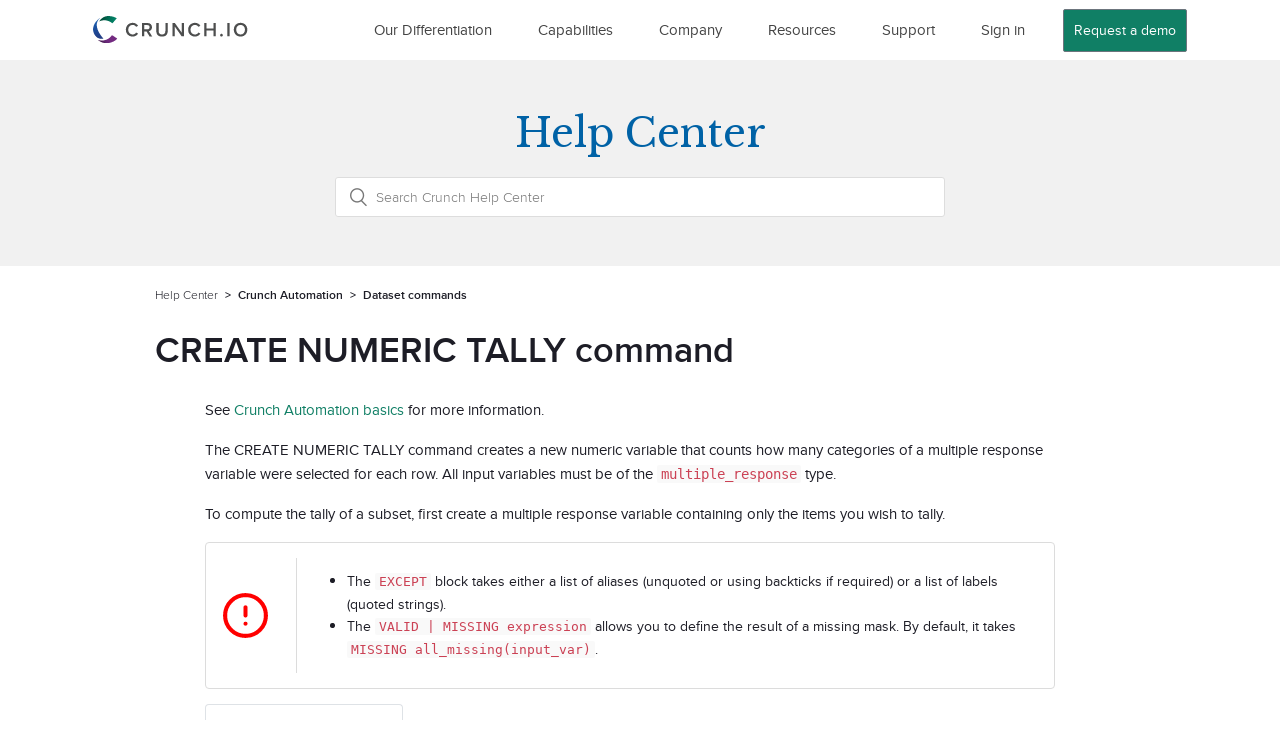

--- FILE ---
content_type: text/html; charset=utf-8
request_url: https://help.crunch.io/hc/en-us/articles/360049946672-CREATE-NUMERIC-TALLY-command
body_size: 7163
content:
<!DOCTYPE html>
<html dir="ltr" lang="en-US">
<head>
  <meta charset="utf-8" />
  <!-- v26880 -->


  <title>CREATE NUMERIC TALLY command &ndash; Help Center</title>

  <meta name="csrf-param" content="authenticity_token">
<meta name="csrf-token" content="">

  <meta name="description" content="See Crunch Automation basics for more information. The CREATE NUMERIC TALLY command creates a new numeric variable that counts how many..." /><meta property="og:image" content="https://help.crunch.io/hc/theming_assets/01HZHBD4QMKQ7F280K4GVHYGGP" />
<meta property="og:type" content="website" />
<meta property="og:site_name" content="Help Center" />
<meta property="og:title" content="CREATE NUMERIC TALLY command" />
<meta property="og:description" content="See Crunch Automation basics for more information.
The CREATE NUMERIC TALLY command creates a new numeric variable that counts how many categories of a multiple response variable were selected for ..." />
<meta property="og:url" content="https://help.crunch.io/hc/en-us/articles/360049946672-CREATE-NUMERIC-TALLY-command" />
<link rel="canonical" href="https://help.crunch.io/hc/en-us/articles/360049946672-CREATE-NUMERIC-TALLY-command">
<link rel="alternate" hreflang="en-us" href="https://help.crunch.io/hc/en-us/articles/360049946672-CREATE-NUMERIC-TALLY-command">
<link rel="alternate" hreflang="x-default" href="https://help.crunch.io/hc/en-us/articles/360049946672-CREATE-NUMERIC-TALLY-command">

  <link rel="stylesheet" href="//static.zdassets.com/hc/assets/application-f34d73e002337ab267a13449ad9d7955.css" media="all" id="stylesheet" />
    <!-- Entypo pictograms by Daniel Bruce — www.entypo.com -->
    <link rel="stylesheet" href="//static.zdassets.com/hc/assets/theming_v1_support-e05586b61178dcde2a13a3d323525a18.css" media="all" />
  <link rel="stylesheet" type="text/css" href="/hc/theming_assets/2004212/114094371352/style.css?digest=40252341013901">

  <link rel="icon" type="image/x-icon" href="/hc/theming_assets/01HZHBD4WBQNS8ME4BRSHS8XJF">

    <script src="//static.zdassets.com/hc/assets/jquery-ed472032c65bb4295993684c673d706a.js"></script>
    

  <!-- Font Awseome CDN -->
<link rel="stylesheet" href="https://pro.fontawesome.com/releases/v5.10.0/css/all.css" integrity="sha384-AYmEC3Yw5cVb3ZcuHtOA93w35dYTsvhLPVnYs9eStHfGJvOvKxVfELGroGkvsg+p" crossorigin="anonymous"/>


<!-- MathJax to support LaTeX formatting for pretty math notation  -->
<script src="https://cdnjs.cloudflare.com/polyfill/v3/polyfill.min.js?features=es6"></script>
<script id="MathJax-script" async src="https://cdn.jsdelivr.net/npm/mathjax@3/es5/tex-mml-chtml.js"></script>

<meta content="width=device-width, initial-scale=1.0" name="viewport" />
<!-- for Contact Us form -->
<script src="//maxcdn.bootstrapcdn.com/bootstrap/4.0.0/js/bootstrap.min.js"></script>
<script src="//cdnjs.cloudflare.com/ajax/libs/jquery/3.2.1/jquery.min.js"></script>

<!-- import css in style.css not here -->
  <script type="text/javascript" src="/hc/theming_assets/2004212/114094371352/script.js?digest=40252341013901"></script>
</head>
<body class="">
  
  
  

  <a class="skip-navigation" tabindex="1" href="#main-content">Skip to main content</a>
<nav class="navbar sticky-top navbar-expand-lg navbar-light">
    <div class="container">
        <a class="navbar-brand" href="https://crunch.io"><img class="d-inline-block align-top"
                                                       src="/hc/theming_assets/01HZHBD4QMKQ7F280K4GVHYGGP" alt=""
                                                       width="140"></a>
        <button class="navbar-toggler" type="button" data-toggle="collapse" data-target="#navbarCollapse"
                aria-controls="navbarCollapse" aria-expanded="false" aria-label="Toggle navigation" style="">
            <span class="navbar-toggler-icon"></span>
        </button>

        <div class="collapse navbar-collapse" id="navbarCollapse">
            <ul class="navbar-nav ml-auto">
							<li class="nav-item dropdown">
                    <a class="nav-link" href="#" id="navbarDropdown" role="" data-toggle="dropdown"
                       aria-haspopup="true" aria-expanded="false">
                        Our Differentiation
                    </a>
                    <div class="dropdown-menu" aria-labelledby="navbarDropdown">
                        <a class="dropdown-item" href="https://crunch.io/for-insights-teams">For Insights Teams</a>
                        <a class="dropdown-item" href="https://crunch.io/market-researchers">For Market Research Firms</a>
                    </div>
              </li>
              <li class="nav-item dropdown">
                    <a class="nav-link" href="#" id="navbarDropdown" role="" data-toggle="dropdown"
                       aria-haspopup="true" aria-expanded="false">
                        Capabilities
                    </a>
                    <div class="dropdown-menu" aria-labelledby="navbarDropdown">
                        <a class="dropdown-item" href="https://crunch.io/powerful-survey-analytics">Powerful Survey Analytics</a>
                        <a class="dropdown-item" href="https://crunch.io/visualization">Visualization and Delivery</a>
                        <a class="dropdown-item" href="https://crunch.io/dashboards">Dashboards</a>
                        <a class="dropdown-item" href="https://crunch.io/documents">Documents</a>
                        <a class="dropdown-item" href="https://crunch.io/crunchbox">CrunchBox</a>
                        <a class="dropdown-item" href="https://crunch.io/tracker-analytics">Tracker Analytics</a>
                        <a class="dropdown-item" href="https://crunch.io/diy">DIY</a>
                        <a class="dropdown-item" href="https://crunch.io/automation">Crunch Automation</a>
                    </div>
                </li>
                <li class="nav-item dropdown">
                    <a class="nav-link" href="#" id="navbarDropdown" role="" data-toggle="dropdown"
                       aria-haspopup="true" aria-expanded="false">
                        Company
                    </a>
                    <div class="dropdown-menu" aria-labelledby="navbarDropdown">
                        <a class="dropdown-item" href="https://crunch.io/about">About</a>
                        <a class="dropdown-item" href="https://crunch.io/team">Team</a>
                        <a class="dropdown-item" href="https://crunch.io/jobs">Careers</a>
                        <a class="dropdown-item" href="https://crunch.io/contact">Contact Us</a>
                    </div>
                </li>
								<li class="nav-item dropdown">
                    <a class="nav-link" href="#" id="navbarDropdown" role="" data-toggle="dropdown"
                       aria-haspopup="true" aria-expanded="false">
                        Resources
                    </a>
                    <div class="dropdown-menu" aria-labelledby="navbarDropdown">
                        <a class="dropdown-item" href="https://crunch.io/resources">Webinars & White Papers</a>
                        <a class="dropdown-item" href="https://crunch.io/case-studies">Case Studies</a>
                    </div>
                </li>
              <li class="nav-item dropdown">
                    <a class="nav-link" href="#" id="navbarDropdown" role="" data-toggle="dropdown"
                       aria-haspopup="true" aria-expanded="false">
                        Support
                    </a>
                    <div class="dropdown-menu" aria-labelledby="navbarDropdown">
                        <a class="dropdown-item" href="https://help.crunch.io/hc/en-us">Help Center</a>
                        <a class="dropdown-item" href="https://crunch.io/api/reference/" target="_blank">API Reference</a>
                        <a class="dropdown-item" href="https://crunch.io/dev/features/" target="_blank">Feature Announcements</a>
                        <a class="dropdown-item" href="https://crunch.io/release-notes/" target="_blank">Release Notes</a>
                        <a class="dropdown-item" href="https://help.crunch.io/hc/en-us/categories/360002688152-Developer-Guides">Developer Guides</a>
                    </div>
                </li>
                <li class="nav-item">
                    <a class="nav-link" href="https://app.crunch.io/" target="_blank">Sign in</a>
                </li>
                <li class="nav-item">
                    <a class="btn btn-secondary" href="https://crunch.io/request-demo">Request a demo</a>
                </li>
            </ul>
        </div>
    </div>
</nav>

  <main role="main">
    <section id="main-content" class="section hero cr-hero cr-category-hero">
    <div class="hero-inner cr-hero-inner">
      <a href="https://help.crunch.io/hc/en-us/"><h1 class="cr-category-name">Help Center</h1></a>
        <form role="search" class="search" data-search="" data-instant="true" autocomplete="off" action="/hc/en-us/search" accept-charset="UTF-8" method="get"><input type="hidden" name="utf8" value="&#x2713;" autocomplete="off" /><input type="search" name="query" id="query" placeholder="Search Crunch Help Center" autocomplete="off" aria-label="Search Crunch Help Center" /></form>
    </div>
</section>
<!-- <div class="cr-bg-blue cr-mb-10p">
    <div class="container">
        <nav class="navbar navbar-expand-lg cr-p-0 cr-bg-i">
            <div class="collapse navbar-collapse" id="navbarCollapse">
                <ul class="navbar-nav cr-navbar" id="categoryMenu">
                </ul>
            </div>
        </nav>
    </div>
</div>
 -->
<!-- <script>
    addCategoryMenu(document.getElementById("categoryMenu"));
</script>
 -->
<div class="container">
  <nav class="sub-nav mb-0">
    <ol class="breadcrumbs">
  
    <li title="Help Center">
      
        <a href="/hc/en-us">Help Center</a>
      
    </li>
  
    <li title="Crunch Automation">
      
        <a href="/hc/en-us/categories/360004356012-Crunch-Automation">Crunch Automation</a>
      
    </li>
  
    <li title="Dataset commands">
      
        <a href="/hc/en-us/sections/360010677071-Dataset-commands">Dataset commands</a>
      
    </li>
  
</ol>

    
    	
    
  </nav>


  <div class="article-container" id="article-container">
    <article id="main-content" class="article cr-full-width">

<!-- 
      <header class="article-header cr-mb-20p">
        <h1 title="CREATE NUMERIC TALLY command" class="article-title cr-blue cr-font-40">
          CREATE NUMERIC TALLY command
          
        </h1>

        <div class="article-author">
          
          <div class="article-meta">
            

            <ul class="meta-group">
              
                <li class="meta-data"><time datetime="2023-04-19T17:16:40Z" title="2023-04-19T17:16:40Z" data-datetime="relative">April 19, 2023 17:16</time></li>
                <li class="meta-data">Updated</li>
              
            </ul>
          </div>
        </div>

        
          <a class="article-subscribe" title="Opens a sign-in dialog" rel="nofollow" role="button" data-auth-action="signin" aria-selected="false" href="/hc/en-us/articles/360049946672-CREATE-NUMERIC-TALLY-command/subscription.html">Follow</a>
        
      </header>
 -->
      <section class="article-info">
        <div class="article-content cr-article-content">
			    <div title="CREATE NUMERIC TALLY command" class="article-title">CREATE NUMERIC TALLY command</div>
          <div class="article-body"><p>See <a href="/hc/en-us/articles/360041769292-Crunch-Automation-basics">Crunch Automation basics</a> for more information.</p>
<p>The CREATE NUMERIC TALLY command creates a new numeric variable that counts how many categories of a multiple response variable were selected for each row. All input variables must be of the <span class="body-text-code">multiple_response</span> type.</p>
<p>To compute the tally of a subset, first create a multiple response variable containing only the items you wish to tally.</p>
<div class="alert alert-important">
<div class="alert-icon"><img src="https://player-crunch-io.s3.amazonaws.com/help-crunch-io/alert-circle.svg" alt="" width="49" height="49"></div>
<div class="alert-content">
<ul>
<li>The <span class="body-text-code">EXCEPT</span> block takes either a list of aliases (unquoted or using backticks if required) or a list of labels (quoted strings).</li>
<li>The <span class="body-text-code">VALID | MISSING expression</span> allows you to define the result of a missing mask. By default, it takes <span class="body-text-code">MISSING all_missing(input_var)</span>.</li>
</ul>
</div>
</div>
<nav>
<div class="nav nav-tabs"><a class="nav-item nav-link active" href="#t1a" data-toggle="tab" aria-selected="true">Crunch Automation script</a></div>
</nav>
<div class="tab-content">
<div id="t1a" class="tab-pane show active">
<pre class="m-0"><code class="language-javascript">CREATE NUMERIC TALLY alias
    [EXCEPT alias, ... , alias (or) "string", ... , "string"]
    [ALL VALID | (VALID | MISSING expression)]
    AS alias
    [TITLE "string"]
    [DESCRIPTION "string" | COPY]
    [NOTES "string" | COPY];
</code></pre>
</div>
</div>
<h2>Example</h2>
<nav>
<div class="nav nav-tabs"><a class="nav-item nav-link active" href="#t2a" data-toggle="tab" aria-selected="true">Crunch Automation script</a></div>
</nav>
<div class="tab-content">
<div id="t2a" class="tab-pane show active">
<pre class="m-0"><code class="language-javascript">CREATE NUMERIC TALLY watched_dramas
    EXCEPT none_of_these
    MISSING is_missing(watched_dramas)
    AS num_watched_dramas
    TITLE "Number of drama shows watched",
    DESCRIPTION "Computed from Drama shows watched";
</code></pre>
</div>
</div></div>

          <div class="article-attachments">
            <ul class="attachments">
              
            </ul>
          </div>
        </div>
      </section>

      <footer>
        <div class="article-footer">
          
          
        </div>
        
          <div class="article-votes cr-article-votes">
            <span class="article-votes-question">Was this article helpful?</span>
            <div class="article-votes-controls" role='radiogroup'>
              <a class="button article-vote article-vote-up" data-auth-action="signin" aria-selected="false" role="radio" rel="nofollow" title="Yes" href="https://crunch.zendesk.com/access?brand_id=114094371352&amp;return_to=https%3A%2F%2Fhelp.crunch.io%2Fhc%2Fen-us%2Farticles%2F360049946672-CREATE-NUMERIC-TALLY-command"></a>
              <a class="button article-vote article-vote-down" data-auth-action="signin" aria-selected="false" role="radio" rel="nofollow" title="No" href="https://crunch.zendesk.com/access?brand_id=114094371352&amp;return_to=https%3A%2F%2Fhelp.crunch.io%2Fhc%2Fen-us%2Farticles%2F360049946672-CREATE-NUMERIC-TALLY-command"></a>
            </div>
            <small class="article-votes-count">
              <span class="article-vote-label">1 out of 1 found this helpful</span>
            </small>
          </div>
        

        <div class="article-return-to-top">
          <a href="#article-container">Return to top<span class="icon-arrow-up"></span></a>
        </div>
      </footer>

      <div class="article-relatives">
        
          <div data-recent-articles></div>
        
        
          
  <section class="related-articles">
    
      <h3 class="related-articles-title">Related articles</h3>
    
    <ul>
      
        <li>
          <a href="/hc/en-us/related/click?data=BAh7CjobZGVzdGluYXRpb25fYXJ0aWNsZV9pZGwrCE%[base64]" rel="nofollow">CREATE NUMERIC command</a>
        </li>
      
        <li>
          <a href="/hc/en-us/related/click?data=[base64]%3D--523b8483f3ad012344938debdda0cbd547e4e229" rel="nofollow">CREATE NUMERIC CASE command</a>
        </li>
      
        <li>
          <a href="/hc/en-us/related/click?data=[base64]%3D--ba2324fd51e8e14be11857c019ef761ba1bf74e1" rel="nofollow">OVERWRITE VALUES command</a>
        </li>
      
        <li>
          <a href="/hc/en-us/related/click?data=[base64]" rel="nofollow">CREATE MULTIPLE DICHOTOMY FROM CONDITIONS command</a>
        </li>
      
        <li>
          <a href="/hc/en-us/related/click?data=[base64]%3D--899e7f43bdb005bdb84ae2f78ee0e40849f926f3" rel="nofollow">DISPLAY command</a>
        </li>
      
    </ul>
  </section>


        
        <section class="related-articles">
        	 	<div class="article-more-questions">
         		 Have more questions? <a href="/hc/en-us/requests/new">Submit a request</a>
        		</div>
        </section>
      </div>
      
    </article>

  </div>
</div>

  </main>

  <!-- <footer class="footer">
  <div class="footer-inner">
    <a title="Home" href="/hc/en-us">Help Center</a>

    <div class="footer-language-selector">
      
    </div>
  </div>
</footer>
 -->

<footer class="footer d-flex justify-content-center bg-black">
    <ul class="list-inline">
        <li class="list-inline-item"><a class="nav-link" href="https://crunch.io/about">About</a></li>
        <li class="list-inline-item"><a class="nav-link" href="http://help.crunch.io/">Support</a></li>
        <li class="list-inline-item"><a class="nav-link" href="http://status.crunch.io/" target="_blank">Status</a></li>
        <li class="list-inline-item"><a class="nav-link" href="https://crunch.io/about/terms-of-service/">Terms of Service</a></li>
        <li class="list-inline-item"><a class="nav-link" href="https://crunch.io/about/privacy">Privacy</a></li>
        <li class="list-inline-item"><a class="nav-link" href="https://crunch.io/about/service-level-agreement/">Service Level Agreement</a></li>
        <li class="list-inline-item"><a class="nav-link" href="#" data-toggle="modal" data-target="#Modal"
                                        id="openForm">Contact us</a></li>
    </ul>
</footer>


<div class="modal fade" id="Modal" tabindex="-1" role="dialog" aria-labelledby="ModalLabel" style="display: none;"
     aria-hidden="true">
    <div class="modal-dialog" role="document">
        <div class="modal-content">
            <div class="modal-body">
            </div>
        </div>
    </div>
</div>

<!-- For Contact Us form -->
<script src="https://js.hsforms.net/forms/shell.js"></script>
<script>
    hbspt.forms.create({
        portalId: "3869056",
        formId: "41a8089c-034d-436d-a61d-9caa1b992ee1",
        target: '#Modal .modal-body'
    });
</script>

<!-- Hotjar Tracking Code for https://help.crunch.io -->
<script>
    (function(h,o,t,j,a,r){
        h.hj=h.hj||function(){(h.hj.q=h.hj.q||[]).push(arguments)};
        h._hjSettings={hjid:2888370,hjsv:6};
        a=o.getElementsByTagName('head')[0];
        r=o.createElement('script');r.async=1;
        r.src=t+h._hjSettings.hjid+j+h._hjSettings.hjsv;
        a.appendChild(r);
    })(window,document,'https://static.hotjar.com/c/hotjar-','.js?sv=');
</script>

<!-- for code syntax highlighting  -->
<script src="https://cdnjs.cloudflare.com/ajax/libs/prism/1.20.0/prism.min.js"></script>
<script src="https://cdnjs.cloudflare.com/ajax/libs/prism/1.20.0/plugins/autoloader/prism-autoloader.min.js"></script>

<!-- Show link to api reference on developer guides sections  -->
<script>
(function () {
  if (document.getElementsByClassName('breadcrumbs').length > 0 && document.getElementsByClassName('breadcrumbs')[0].innerText.indexOf("Developer Guides") > -1) {
    // removing apiLink for now. Docs are not ready and text size of this link does not match breadcrumb size
  	//document.getElementById("apiLink").innerText = "Crunch API Reference"
  }
})();
</script>
<script async src="https://clickstream.crunch.io/gtag/js?id=UA-50332119-5"></script>
<script>
  window.dataLayer = window.dataLayer || [];
  function gtag(){dataLayer.push(arguments);}
  gtag('js', new Date());

  gtag('config', 'UA-50332119-5');
</script>


  <!-- / -->

  
  <script src="//static.zdassets.com/hc/assets/en-us.bbb3d4d87d0b571a9a1b.js"></script>
  

  <script type="text/javascript">
  /*

    Greetings sourcecode lurker!

    This is for internal Zendesk and legacy usage,
    we don't support or guarantee any of these values
    so please don't build stuff on top of them.

  */

  HelpCenter = {};
  HelpCenter.account = {"subdomain":"crunch","environment":"production","name":"Crunch.io"};
  HelpCenter.user = {"identifier":"da39a3ee5e6b4b0d3255bfef95601890afd80709","email":null,"name":"","role":"anonymous","avatar_url":"https://assets.zendesk.com/hc/assets/default_avatar.png","is_admin":false,"organizations":[],"groups":[]};
  HelpCenter.internal = {"asset_url":"//static.zdassets.com/hc/assets/","web_widget_asset_composer_url":"https://static.zdassets.com/ekr/snippet.js","current_session":{"locale":"en-us","csrf_token":null,"shared_csrf_token":null},"usage_tracking":{"event":"article_viewed","data":"[base64]--fae2ff7f18359a4e1b6559454c70b93b30b6c0ef","url":"https://help.crunch.io/hc/activity"},"current_record_id":"360049946672","current_record_url":"/hc/en-us/articles/360049946672-CREATE-NUMERIC-TALLY-command","current_record_title":"CREATE NUMERIC TALLY command","current_text_direction":"ltr","current_brand_id":114094371352,"current_brand_name":"Crunch.io","current_brand_url":"https://crunch.zendesk.com","current_brand_active":true,"current_path":"/hc/en-us/articles/360049946672-CREATE-NUMERIC-TALLY-command","show_autocomplete_breadcrumbs":true,"user_info_changing_enabled":false,"has_user_profiles_enabled":false,"has_end_user_attachments":true,"user_aliases_enabled":false,"has_anonymous_kb_voting":false,"has_multi_language_help_center":true,"show_at_mentions":false,"embeddables_config":{"embeddables_web_widget":false,"embeddables_help_center_auth_enabled":false,"embeddables_connect_ipms":false},"answer_bot_subdomain":"static","gather_plan_state":"not_started","has_article_verification":false,"has_gather":false,"has_ckeditor":false,"has_community_enabled":false,"has_community_badges":false,"has_community_post_content_tagging":false,"has_gather_content_tags":false,"has_guide_content_tags":true,"has_user_segments":true,"has_answer_bot_web_form_enabled":false,"has_garden_modals":false,"theming_cookie_key":"hc-da39a3ee5e6b4b0d3255bfef95601890afd80709-2-preview","is_preview":false,"has_search_settings_in_plan":true,"theming_api_version":1,"theming_settings":{"brand_color":"rgba(6, 78, 144, 1)","brand_text_color":"rgba(255, 255, 255, 1)","text_color":"#333333","link_color":"rgba(0, 0, 238, 1)","background_color":"rgba(255, 255, 255, 1)","heading_font":"Arial, 'Helvetica Neue', Helvetica, sans-serif","text_font":"Arial, 'Helvetica Neue', Helvetica, sans-serif","logo":"/hc/theming_assets/01HZHBD4QMKQ7F280K4GVHYGGP","favicon":"/hc/theming_assets/01HZHBD4WBQNS8ME4BRSHS8XJF","homepage_background_image":"/hc/theming_assets/01HZHBD50FA29B1409BH1B1A3K","community_background_image":"/hc/theming_assets/01HZHBD56RKTXRXWAC737ZKTZM","community_image":"/hc/theming_assets/01HZHBD5CGR7YW8WGP21QGTC2P","instant_search":true,"scoped_kb_search":false,"scoped_community_search":false,"show_recent_activity":true,"show_articles_in_section":true,"show_article_author":false,"show_article_comments":false,"show_follow_article":true,"show_recently_viewed_articles":true,"show_related_articles":true,"show_article_sharing":false,"show_follow_section":true,"show_follow_post":true,"show_post_sharing":true,"show_follow_topic":true},"has_pci_credit_card_custom_field":false,"help_center_restricted":false,"is_assuming_someone_else":false,"flash_messages":[],"user_photo_editing_enabled":true,"user_preferred_locale":"en-us","base_locale":"en-us","login_url":"https://crunch.zendesk.com/access?brand_id=114094371352\u0026return_to=https%3A%2F%2Fhelp.crunch.io%2Fhc%2Fen-us%2Farticles%2F360049946672-CREATE-NUMERIC-TALLY-command","has_alternate_templates":false,"has_custom_statuses_enabled":true,"has_hc_generative_answers_setting_enabled":true,"has_generative_search_with_zgpt_enabled":false,"has_suggested_initial_questions_enabled":false,"has_guide_service_catalog":false,"has_service_catalog_search_poc":false,"has_service_catalog_itam":false,"has_csat_reverse_2_scale_in_mobile":false,"has_knowledge_navigation":false,"has_unified_navigation":false,"has_unified_navigation_eap_access":false,"has_csat_bet365_branding":false,"version":"v26880","dev_mode":false};
</script>

  
  <script src="//static.zdassets.com/hc/assets/moment-3b62525bdab669b7b17d1a9d8b5d46b4.js"></script>
  <script src="//static.zdassets.com/hc/assets/hc_enduser-9d4172d9b2efbb6d87e4b5da3258eefa.js"></script>
  
  
</body>
</html>

--- FILE ---
content_type: text/css
request_url: https://s.crunch.io/public/fonts/proximanova.css
body_size: 417
content:

/*! Generated by Fontspring (https://www.fontspring.com) on June 14, 2017
*
* Fully installable fonts can be purchased at http://www.fontspring.com
*
* The fonts included in this stylesheet are subject to the End User License you purchased
* from Fontspring. The fonts are protected under domestic and international trademark and
* copyright law. You are prohibited from modifying, reverse engineering, duplicating, or
* distributing this font software.
*
* (c) 2010- Fontspring
*
*
*/

@font-face {
    font-family: 'ProximaNova';
    src: url('proximanova-light-webfont.woff2') format('woff2'),
         url('proximanova-light-webfont.woff') format('woff');
    font-weight: 200;
    font-style: normal;

}
@font-face {
    font-family: 'ProximaNova';
    src: url('proximanova-lightit-webfont.woff2') format('woff2'),
         url('proximanova-lightit-webfont.woff') format('woff');
    font-weight: 200;
    font-style: italic;

}
@font-face {
    font-family: 'ProximaNova';
    src: url('proximanova-regular-webfont.woff2') format('woff2'),
         url('proximanova-regular-webfont.woff') format('woff');
    font-weight: 400;
    font-style: normal;

}
@font-face {
    font-family: 'ProximaNova';
    src: url('proximanova-regularit-webfont.woff2') format('woff2'),
         url('proximanova-regularit-webfont.woff') format('woff');
    font-weight: 400;
    font-style: italic;
}
@font-face {
    font-family: 'ProximaNova';
    src: url('proximanova-semibold-webfont.woff2') format('woff2'),
         url('proximanova-semibold-webfont.woff') format('woff');
    font-weight: 700;
    font-style: normal;
}
@font-face {
    font-family: 'ProximaNova';
    src: url('proximanova-semiboldit-webfont.woff2') format('woff2'),
         url('proximanova-semiboldit-webfont.woff') format('woff');
    font-weight: 700;
    font-style: italic;
}
@font-face {
    font-family: 'ProximaNovaCondensed';
    src: url('proximanovacond-regular-webfont.woff2') format('woff2'),
         url('proximanovacond-regular-webfont.woff') format('woff');
    font-weight: 400;
    font-style: normal;
    font-stretch: condensed;
}
@font-face {
    font-family: 'proximanova-bold';
    src: url('proximanova-bold-webfont.woff2') format('woff2'),
         url('proximanova-bold-webfont.woff') format('woff');
    font-weight: 800;
    font-style: normal;
}


--- FILE ---
content_type: text/javascript; charset=utf-8
request_url: https://help.crunch.io/hc/theming_assets/2004212/114094371352/script.js?digest=40252341013901
body_size: 5032
content:
/*
*Redirect articles
*/

var oldIds = ["360040466011",//How to add subtotals to a variable
              "360040484312",//Changing User Settings
              "360040071292",//Organizing Variables
              "360040466431",//How to set a dataset's market size
              "360040466411",//How to organize variables in folders
              "360040498932",//Deriving a Categorical Variable
              "360040481431",//Deriving a Categorical Variable
              "360039873451",//How to make a rolling average (moving average)
              "360039979732",//Filtering data
              "360039980612",//How to find a dataset
              "360054720992",//The Quick Editor: a generator for Crunch Automation
              "360040931491",//Navigating Datasets
              "360040070972",//Creating Exclusions
              "360052418111",//Authentication
              "360040102251",//Sharing your datasets and dashboards
              "7829423054989",//Benefits of new permissions at Crunch
              "360057170591",//Dataset Sharing for Dataset Editors
              "360040498532",//Saving, Exporting, and Sharing Analyses
              "360040060372",//Viewer Permissions and Default Weight
              "360040525771",//Team based user management workflow Legacy
              "360050829991",//How to add subtotals to a variable
              "360040498772"];//Headings and Subtotals

var newIds = ["360050829991",//How to add subtotals to a variable
              "360039103491",//Changing user settings
              "360040060112",//Organizing Variables
              "360040059832",//Target Population
              "360040060112",//Organizing Variables
              "360040498852",//Deriving a Categorical Variable
              "360040498852",//Deriving a Categorical Variable
              "360053244351",//Time series smoothing (moving average)
              "360040484772",//Filtering data
              "360040931391",//Finding Datasets
              "5737523462669",//The Script Builder: a generator for Crunch Automation
              "360039980712",//Navigating datasets
              "360040060152",//Exclusions
              "4415963337869",//API Keys
              "6666901466509",//Using the folder sidebar in Crunch
              "8462144449037",//Introduction to the new permissions framework
              "8778243127565",//Collaborating in Crunch: How to share datasets in folders
              "10238199927565",//Exporting your selected analysis to PowerPoint
              "360040059632",//Dataset Properties
              "14031750497677",//Transitioning to folder sharing
              "360050364772",//Category Subtotals
              "360050364772"];//Category subtotals

  //Redirect articles
  for (var i = 0; i < oldIds.length; i++) {
    if (window.location.href.indexOf(oldIds[i]) > -1) {
      window.location.href = 'https://help.crunch.io/hc/en-us/articles/' + newIds[i]; 
    }
  //Redirects URL to an external page
      else if (window.location.href.indexOf(360040491171) > -1) {
      window.location.href = 'https://cloud.r-project.org/web/packages/crunch/vignettes/deck-cookbook.html#basic-deck-and-slide-manipulation';
    }
    	else if (window.location.href.indexOf(360040043992) > -1) {
      window.location.href = 'https://cloud.r-project.org/web/packages/crunch/vignettes/projects.html';
    }
      else if (window.location.href.indexOf(360039901431) > -1) {
      window.location.href = 'https://cloud.r-project.org/web/packages/crunch/vignettes/subtotals.html';
    }
      else if (window.location.href.indexOf(360039834331) > -1) {
      window.location.href = 'https://cloud.r-project.org/web/packages/crunch/vignettes/subtotals.html';
    }
      else if (window.location.href.indexOf(360039831031) > -1) {
      window.location.href = 'https://crunch.io/r/crunch/';
    }
      else if (window.location.href.indexOf(360040887652) > -1) {
      window.location.href = 'https://cloud.r-project.org/web/packages/crunch/vignettes/array-variables.html';
    }
      else if (window.location.href.indexOf(360041450671) > -1) {
      window.location.href = 'https://cloud.r-project.org/web/packages/crunch/vignettes/array-variables.html';
    }
    	else if (window.location.href.indexOf(360040506972) > -1) {
      window.location.href = 'https://crunch.io/r/crunch/articles/deck-cookbook.html';
    }
  }

// Extract css from all page elements to clipboard
const copyCSS = () => {
    const all = document.getElementsByTagName("*");
    let result = "";
    for (let i=0, max=all.length; i < max; i++) {
        // result += `-----ELEMENT ${all[i].tagName}-----\n`
        // result += all[i].outerHTML + '\n';
        result += `-----ELEMENT ${all[i].tagName} CSS-----\n`
        result += JSON.stringify(window.getComputedStyle(all[i]), null, '\t');
        result += '\n\n\n\n';
    }
    copy(result);
}

//Table of contents
const createTableOfContents = (targetElement) => {
    let ToC =
        "<nav role='navigation' class='table-of-contents'>" +
        "<h3>On this page</h3>" +
        "<ul>";
    let newLine, el, title, link;
    let tocNum = 0;
    $("article h1,h2,h3,h4").each(function () {
        el = $(this);
        if (el.hasClass("noTOC")) return;
        title = el.text();
        el.attr("id", 'toc' + tocNum++);
        link = "#" + el.attr("id");
        let spacing = '';
        switch(el[0].nodeName) {
          case "H1":
            spacing = "class='indent'"
            break;
          case "H2":
            spacing = "class='indent2'"
            break;
          case "H3":
            spacing = "class='indent3'"
            break;
          case "H4":
            spacing = "class='indent4'"
            break;
        }          
      
        newLine =
            "<li onclick=location.href='" + link + "' " + spacing + ">" + 
            "<a href='" + link + "'>" +
            title +
            "</a>" +
            "</li>";
        ToC += newLine;
    });

    ToC +=
        "</ul>" +
        "</nav>";

    $(targetElement).prepend(ToC);
}

document.addEventListener('DOMContentLoaded', function() {
  function closest (element, selector) {
    if (Element.prototype.closest) {
      return element.closest(selector);
    }
    do {
      if (Element.prototype.matches && element.matches(selector)
        || Element.prototype.msMatchesSelector && element.msMatchesSelector(selector)
        || Element.prototype.webkitMatchesSelector && element.webkitMatchesSelector(selector)) {
        return element;
      }
      element = element.parentElement || element.parentNode;
    } while (element !== null && element.nodeType === 1);
    return null;
  }

  // social share popups
  Array.prototype.forEach.call(document.querySelectorAll('.share a'), function(anchor) {
    anchor.addEventListener('click', function(e) {
      e.preventDefault();
      window.open(this.href, '', 'height = 500, width = 500');
    });
  });

  // In some cases we should preserve focus after page reload
  function saveFocus() {
    var activeElementId = document.activeElement.getAttribute("id");
    sessionStorage.setItem('returnFocusTo', '#' + activeElementId);
  }
  var returnFocusTo = sessionStorage.getItem('returnFocusTo');
  if (returnFocusTo) {
    sessionStorage.removeItem('returnFocusTo');
    var returnFocusToEl = document.querySelector(returnFocusTo);
    returnFocusToEl && returnFocusToEl.focus && returnFocusToEl.focus();
  }

  // show form controls when the textarea receives focus or backbutton is used and value exists
  var commentContainerTextarea = document.querySelector('.comment-container textarea'),
    commentContainerFormControls = document.querySelector('.comment-form-controls, .comment-ccs');

  if (commentContainerTextarea) {
    commentContainerTextarea.addEventListener('focus', function focusCommentContainerTextarea() {
      commentContainerFormControls.style.display = 'block';
      commentContainerTextarea.removeEventListener('focus', focusCommentContainerTextarea);
    });

    if (commentContainerTextarea.value !== '') {
      commentContainerFormControls.style.display = 'block';
    }
  }

  // Expand Request comment form when Add to conversation is clicked
  var showRequestCommentContainerTrigger = document.querySelector('.request-container .comment-container .comment-show-container'),
    requestCommentFields = document.querySelectorAll('.request-container .comment-container .comment-fields'),
    requestCommentSubmit = document.querySelector('.request-container .comment-container .request-submit-comment');

  if (showRequestCommentContainerTrigger) {
    showRequestCommentContainerTrigger.addEventListener('click', function() {
      showRequestCommentContainerTrigger.style.display = 'none';
      Array.prototype.forEach.call(requestCommentFields, function(e) { e.style.display = 'block'; });
      requestCommentSubmit.style.display = 'inline-block';

      if (commentContainerTextarea) {
        commentContainerTextarea.focus();
      }
    });
  }

  // Mark as solved button
  var requestMarkAsSolvedButton = document.querySelector('.request-container .mark-as-solved:not([data-disabled])'),
    requestMarkAsSolvedCheckbox = document.querySelector('.request-container .comment-container input[type=checkbox]'),
    requestCommentSubmitButton = document.querySelector('.request-container .comment-container input[type=submit]');

  if (requestMarkAsSolvedButton) {
    requestMarkAsSolvedButton.addEventListener('click', function () {
      requestMarkAsSolvedCheckbox.setAttribute('checked', true);
      requestCommentSubmitButton.disabled = true;
      this.setAttribute('data-disabled', true);
      // Element.closest is not supported in IE11
      closest(this, 'form').submit();
    });
  }

  // Change Mark as solved text according to whether comment is filled
  var requestCommentTextarea = document.querySelector('.request-container .comment-container textarea');

  if (requestCommentTextarea) {
    requestCommentTextarea.addEventListener('input', function() {
      if (requestCommentTextarea.value === '') {
        if (requestMarkAsSolvedButton) {
          requestMarkAsSolvedButton.innerText = requestMarkAsSolvedButton.getAttribute('data-solve-translation');
        }
        requestCommentSubmitButton.disabled = true;
      } else {
        if (requestMarkAsSolvedButton) {
          requestMarkAsSolvedButton.innerText = requestMarkAsSolvedButton.getAttribute('data-solve-and-submit-translation');
        }
        requestCommentSubmitButton.disabled = false;
      }
    });
  }

  // Disable submit button if textarea is empty
  if (requestCommentTextarea && requestCommentTextarea.value === '') {
    requestCommentSubmitButton.disabled = true;
  }

  // Submit requests filter form on status or organization change in the request list page
  Array.prototype.forEach.call(document.querySelectorAll('#request-status-select, #request-organization-select'), function(el) {
    el.addEventListener('change', function(e) {
      e.stopPropagation();
      saveFocus();
      closest(this, 'form').submit();
    });
  });

  // Submit requests filter form on search in the request list page
  var quickSearch = document.querySelector('#quick-search');
  quickSearch && quickSearch.addEventListener('keyup', function(e) {
    if (e.keyCode === 13) { // Enter key
      e.stopPropagation();
      saveFocus();
      closest(this, 'form').submit();
    }
  });

  function toggleNavigation(toggle, menu) {
    var isExpanded = menu.getAttribute('aria-expanded') === 'true';
    menu.setAttribute('aria-expanded', !isExpanded);
    toggle.setAttribute('aria-expanded', !isExpanded);
  }

  function closeNavigation(toggle, menu) {
    menu.setAttribute('aria-expanded', false);
    toggle.setAttribute('aria-expanded', false);
    toggle.focus();
  }

  var burgerMenu = document.querySelector('.header .menu-button');
  var userMenu = document.querySelector('#user-nav');

  // burgerMenu.addEventListener('click', function(e) {
  //   e.stopPropagation();
  //   toggleNavigation(this, userMenu);
  // });


  // userMenu.addEventListener('keyup', function(e) {
  //   if (e.keyCode === 27) { // Escape key
  //     e.stopPropagation();
  //     closeNavigation(burgerMenu, this);
  //   }
  // });

  // if (userMenu.children.length === 0) {
  //   burgerMenu.style.display = 'none';
  // }

  // Toggles expanded aria to collapsible elements
  var collapsible = document.querySelectorAll('.collapsible-nav, .collapsible-sidebar');

  Array.prototype.forEach.call(collapsible, function(el) {
    var toggle = el.querySelector('.collapsible-nav-toggle, .collapsible-sidebar-toggle');

    el.addEventListener('click', function(e) {
      toggleNavigation(toggle, this);
    });

    el.addEventListener('keyup', function(e) {
      if (e.keyCode === 27) { // Escape key
        closeNavigation(toggle, this);
      }
    });
  });

  // Submit organization form in the request page
  var requestOrganisationSelect = document.querySelector('#request-organization select');

  if (requestOrganisationSelect) {
    requestOrganisationSelect.addEventListener('change', function() {
      closest(this, 'form').submit();
    });
  }

  // If a section has more than 6 subsections, we collapse the list, and show a trigger to display them all
  const seeAllTrigger = document.querySelector("#see-all-sections-trigger");
  const subsectionsList = document.querySelector(".section-list");

  if (subsectionsList && subsectionsList.children.length > 6) {
    seeAllTrigger.setAttribute("aria-hidden", false);

    seeAllTrigger.addEventListener("click", function(e) {
      subsectionsList.classList.remove("section-list--collapsed");
      seeAllTrigger.parentNode.removeChild(seeAllTrigger);
    });
  }

  // If multibrand search has more than 5 help centers or categories collapse the list
  const multibrandFilterLists = document.querySelectorAll(".multibrand-filter-list");
  Array.prototype.forEach.call(multibrandFilterLists, function(filter) {
    if (filter.children.length > 6) {
      // Display the show more button
      var trigger = filter.querySelector(".see-all-filters");
      trigger.setAttribute("aria-hidden", false);

      // Add event handler for click
      trigger.addEventListener("click", function(e) {
        e.stopPropagation();
        trigger.parentNode.removeChild(trigger);
        filter.classList.remove("multibrand-filter-list--collapsed")
      })
    }
  });

  // If there are any error notifications below an input field, focus that field
  const notificationElm = document.querySelector(".notification-error");
  if (
    notificationElm &&
    notificationElm.previousElementSibling &&
    typeof notificationElm.previousElementSibling.focus === "function"
  ) {
    notificationElm.previousElementSibling.focus();
  }
});

// Collapsible accordion

document.addEventListener('DOMContentLoaded', function() {
  var acc = document.getElementsByClassName("accordion");
  var i;

  for (i = 0; i < acc.length; i++) {
    acc[i].addEventListener("click", function() {
      this.classList.toggle("active");
      var panel = this.nextElementSibling;
      if (panel.style.maxHeight) {
        panel.style.maxHeight = null;
      } else {
        panel.style.maxHeight = panel.scrollHeight + "px";
      }
    });
  }
});

// The reset of this code is for category dropdown menu in page hero banner which we implemented then removed

// const getCategoriesFromApi = async () => {
//     const [tmpCategories, tmpSections] = await Promise.all([
//         $.getJSON('/api/v2/help_center/en-us/categories.json'),
//         $.getJSON('/api/v2/help_center/en-us/sections.json')
//     ]);
//     const categories = {};
//     const categoryPosition = [];
//     await tmpCategories.categories.forEach(item => {
//         categories[item.id] = item;
//         categoryPosition[item.position] = item.id;
//         categories[item.id]['sections'] = {};
//         categories[item.id]['sectionPosition'] = [];
//     });
//     await tmpSections.sections.forEach(item => {
//         categories[item.category_id]['sections'][item.id] = item;
//         categories[item.category_id]['sectionPosition'][item.position] = item.id;
//     });
//     const retVar = [];
//     await categoryPosition.forEach(categoryId => {
//         const sections = [];
//         for (sectionId of categories[categoryId].sectionPosition) {
//             sections.push({
//                 name: categories[categoryId].sections[sectionId].name,
//                 url: categories[categoryId].sections[sectionId].html_url,
//                 id: categories[categoryId].sections[sectionId].id
//             })
//         }
//         retVar.push({
//             name: categories[categoryId].name,
//             url: categories[categoryId].html_url,
//             id: categories[categoryId].id,
//             sections
//         });
//     });
//     console.log("Categories from api", retVar);
// };
// The purpose of caching categories is to eliminate 2 costly api calls to zendesk on every page view
// if you want to update the category cache then
// 1. Uncomment the following line of code and refresh help desk page in browser
// 2. Review console output
// 3. Right-click the categories from api and choose "store as global variable"
// 4. Enter javascript command "copy(temp1)" to copy array to clipboard
// 5. Paste new categories array above where it says const cachedCategories - ...
// 6. Comment the following line of code
// getCategoriesFromApi();

// let cachedCategories = [
//   {
//     "name": "Getting Started",
//     "url": "https://help.crunch.io/hc/en-us/categories/360002564291-Getting-Started",
//     "id": 360002564291,
//     "sections": [
//       {
//         "name": "Quick Start",
//         "url": "https://help.crunch.io/hc/en-us/sections/360007708992-Quick-Start",
//         "id": 360007708992
//       },
//       {
//         "name": "Crunch Features",
//         "url": "https://help.crunch.io/hc/en-us/sections/360007808892-Crunch-Features",
//         "id": 360007808892
//       }
//     ]
//   },
//   {
//     "name": "How To",
//     "url": "https://help.crunch.io/hc/en-us/categories/360002572291-How-To",
//     "id": 360002572291,
//     "sections": [
//       {
//         "name": "Crunch How-To Guides",
//         "url": "https://help.crunch.io/hc/en-us/sections/360007826391-Crunch-How-To-Guides",
//         "id": 360007826391
//       }
//     ]
//   },
//   {
//     "name": "FAQs",
//     "url": "https://help.crunch.io/hc/en-us/categories/360002558792-FAQs",
//     "id": 360002558792,
//     "sections": [
//       {
//         "name": "Common Questions",
//         "url": "https://help.crunch.io/hc/en-us/sections/360007826311-Common-Questions",
//         "id": 360007826311
//       }
//     ]
//   }
// ];

/*
 const addCategoryMenu = (menuNode) => {
    for (category of cachedCategories) {
        const catNode = document.createElement("li");
        catNode.setAttribute('class', 'nav-item dropdown cr-cat-tab');

        const aNode = document.createElement("a");
        var tabClass = document.URL === category.url ? ' cr-tab-on' : ' cr-tab-off'; 
        aNode.setAttribute('class', 'nav-link cr-cat-tab-label ' + tabClass);
        aNode.setAttribute('href', category.url);
        // aNode.setAttribute('data-toggle', 'dropdown'); // Keeps dropdown down if clicked
        aNode.setAttribute('id', 'navbarDropdown');
        aNode.setAttribute('aria-haspopup', 'true');
        aNode.setAttribute('aria-expanded', 'false');
        aNode.appendChild(document.createTextNode(category.name));

        const bNode = document.createElement("div");
        bNode.setAttribute('class', 'dropdown-menu cr-cat-dropdown-menu');
        bNode.setAttribute('aria-labelledby', 'navbarDropdown');

        for (section of category.sections) {
            const cNode = document.createElement("a");
            cNode.setAttribute('class','dropdown-item');
            cNode.setAttribute('href',section.url);
            cNode.appendChild(document.createTextNode(section.name));
            catNode.appendChild(aNode);
            bNode.appendChild(cNode);
        }
        catNode.appendChild(bNode);
        menuNode.appendChild(catNode);
    }

};
*/



--- FILE ---
content_type: image/svg+xml
request_url: https://help.crunch.io/hc/theming_assets/01HZHBD4QMKQ7F280K4GVHYGGP
body_size: 1153
content:
<?xml version="1.0" encoding="utf-8"?>
<!-- Generator: Adobe Illustrator 23.0.6, SVG Export Plug-In . SVG Version: 6.00 Build 0)  -->
<svg version="1.1" id="Layer_1" xmlns="http://www.w3.org/2000/svg" xmlns:xlink="http://www.w3.org/1999/xlink" x="0px" y="0px"
	 viewBox="0 0 708.2 119" style="enable-background:new 0 0 708.2 119;" xml:space="preserve">
<style type="text/css">
	.st0{clip-path:url(#SVGID_2_);fill:url(#SVGID_3_);}
	.st1{clip-path:url(#SVGID_5_);fill:url(#SVGID_6_);}
	.st2{clip-path:url(#SVGID_8_);fill:url(#SVGID_9_);}
	.st3{fill:#4D4E4E;}
</style>
<title>Crunch_Hori_colorAsset 1</title>
<g>
	<g>
		<defs>
			<path id="SVGID_1_" d="M1.2,68.2c4.7,18.7,20.3,36.5,45.1,31.2c-9.7-10.6-32.6-39-29.5-64.9C18,24.3,23.1,15.4,31.9,8.1
				C12,20.1-4.6,45,1.2,68.2"/>
		</defs>
		<clipPath id="SVGID_2_">
			<use xlink:href="#SVGID_1_"  style="overflow:visible;"/>
		</clipPath>
		
			<linearGradient id="SVGID_3_" gradientUnits="userSpaceOnUse" x1="144.6993" y1="150.5904" x2="149.6359" y2="150.5904" gradientTransform="matrix(3.8394 18.299 -18.299 3.8394 2211.6716 -3213.6758)">
			<stop  offset="0" style="stop-color:#215FAB"/>
			<stop  offset="0.14" style="stop-color:#215FAB"/>
			<stop  offset="0.29" style="stop-color:#1955A5"/>
			<stop  offset="0.74" style="stop-color:#20438D"/>
			<stop  offset="1" style="stop-color:#253D82"/>
		</linearGradient>
		<polygon class="st0" points="-24,12.2 -2.5,114.8 65.6,100.5 44.1,-2.1 		"/>
	</g>
	<g>
		<defs>
			<path id="SVGID_4_" d="M21.3,104.7c12.9,11.3,30.1,16.5,47.1,14.1c14.1-2,30.1-8.9,39.2-19.6L83.9,83.9
				C73.6,99.5,51.2,113.6,21.3,104.7"/>
		</defs>
		<clipPath id="SVGID_5_">
			<use xlink:href="#SVGID_4_"  style="overflow:visible;"/>
		</clipPath>
		
			<linearGradient id="SVGID_6_" gradientUnits="userSpaceOnUse" x1="132.5551" y1="138.7169" x2="137.4917" y2="138.7169" gradientTransform="matrix(7.784 -9.274 9.274 7.784 -2272.6816 274.6093)">
			<stop  offset="0" style="stop-color:#471852"/>
			<stop  offset="9.000000e-02" style="stop-color:#471852"/>
			<stop  offset="0.18" style="stop-color:#592467"/>
			<stop  offset="0.29" style="stop-color:#672977"/>
			<stop  offset="0.42" style="stop-color:#6F297F"/>
			<stop  offset="0.6" style="stop-color:#732A80"/>
			<stop  offset="1" style="stop-color:#732A80"/>
		</linearGradient>
		<polygon class="st1" points="72,163.7 126,99.3 57,41.4 3,105.8 		"/>
	</g>
	<g>
		<defs>
			<path id="SVGID_7_" d="M27.1,23.8c34.2-15.3,58.5,8.7,58.5,8.7L105.2,10C99,6.2,85.1,0,69.6,0C55.1,0,39.1,5.5,27.1,23.8"/>
		</defs>
		<clipPath id="SVGID_8_">
			<use xlink:href="#SVGID_7_"  style="overflow:visible;"/>
		</clipPath>
		
			<linearGradient id="SVGID_9_" gradientUnits="userSpaceOnUse" x1="136.3673" y1="145.1172" x2="141.3039" y2="145.1172" gradientTransform="matrix(13.8503 4.0118 -4.0118 13.8503 -1274.4196 -2550.6121)">
			<stop  offset="0" style="stop-color:#004B37"/>
			<stop  offset="9.000000e-02" style="stop-color:#004B37"/>
			<stop  offset="0.58" style="stop-color:#007158"/>
			<stop  offset="0.85" style="stop-color:#038065"/>
			<stop  offset="1" style="stop-color:#038065"/>
		</linearGradient>
		<polygon class="st2" points="18.4,30 99.1,53.3 113.9,2.5 33.1,-20.9 		"/>
	</g>
	<g>
		<defs>
			<rect id="SVGID_10_" width="130.9" height="119.4"/>
		</defs>
		<clipPath id="SVGID_11_">
			<use xlink:href="#SVGID_10_"  style="overflow:visible;"/>
		</clipPath>
	</g>
	<g>
		<path class="st3" d="M145.3,60.1c0-18,13.4-30.2,30.2-30.2c12.3,0,19.5,6.1,23.9,13.1l-8.8,4.5c-2.8-4.8-8.4-8.5-15.2-8.5
			c-11.1,0-19.7,8.8-19.7,21.1c0,12.3,8.6,21.1,19.7,21.1c6.7,0,12.4-3.6,15.2-8.5l8.8,4.5c-4.5,7-11.7,13.1-23.9,13.1
			C158.7,90.3,145.3,78.1,145.3,60.1z"/>
		<path class="st3" d="M236.9,67.5h-10.2v21.8h-10.3V30.9h25.7c11.6,0,19.1,7.5,19.1,18.3c0,10.4-6.8,16-13.8,17.2l14.3,23h-11.8
			L236.9,67.5z M240.7,39.9h-14v18.6h14c5.8,0,10-3.7,10-9.3S246.5,39.9,240.7,39.9z"/>
		<path class="st3" d="M280.2,30.9h10.3v35c0,9.3,5.2,15.3,15,15.3c9.7,0,14.9-6,14.9-15.3v-35h10.3v35.3c0,14.5-8.3,24.2-25.2,24.2
			c-17,0-25.3-9.7-25.3-24.1V30.9z"/>
		<path class="st3" d="M362.2,46.7v42.6h-10.3V30.9h10.5l29.9,41.4V30.9h10.2v58.4h-9.9L362.2,46.7z"/>
		<path class="st3" d="M421.1,60.1c0-18,13.4-30.2,30.2-30.2c12.3,0,19.5,6.1,23.9,13.1l-8.8,4.5c-2.8-4.8-8.4-8.5-15.2-8.5
			c-11.1,0-19.7,8.8-19.7,21.1c0,12.3,8.6,21.1,19.7,21.1c6.7,0,12.4-3.6,15.2-8.5l8.8,4.5c-4.5,7-11.7,13.1-23.9,13.1
			C434.5,90.3,421.1,78.1,421.1,60.1z"/>
		<path class="st3" d="M532.9,63.8h-30.4v25.5h-10.2V30.9h10.2v23.9h30.4V30.9h10.2v58.4h-10.2V63.8z"/>
		<path class="st3" d="M568.8,78c3.3,0,6.1,2.8,6.1,6.1c0,3.3-2.8,6.1-6.1,6.1s-6.1-2.8-6.1-6.1C562.7,80.8,565.5,78,568.8,78z"/>
		<path class="st3" d="M594.6,30.9h10.2v58.4h-10.2V30.9z"/>
		<path class="st3" d="M653.3,29.9c17.5,0,29.9,12.8,29.9,30.2c0,17.4-12.4,30.2-29.9,30.2c-17.5,0-29.9-12.8-29.9-30.2
			C623.4,42.7,635.7,29.9,653.3,29.9z M653.3,39c-11.8,0-19.4,9-19.4,21.1c0,12,7.5,21.1,19.4,21.1c11.7,0,19.4-9.1,19.4-21.1
			C672.6,48,665,39,653.3,39z"/>
	</g>
</g>
</svg>
